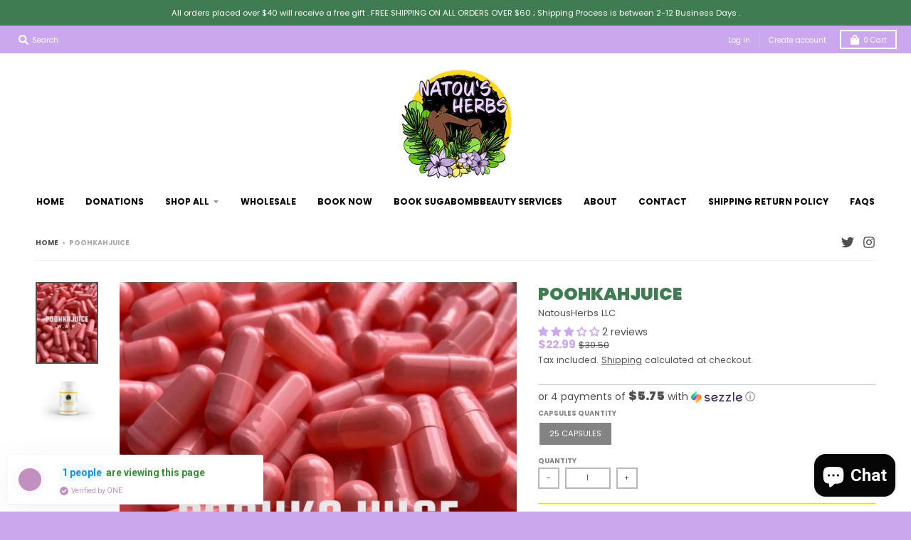

--- FILE ---
content_type: text/javascript; charset=utf-8
request_url: https://natousherbs.com/products/poohkahjuice.js
body_size: 942
content:
{"id":7885916799191,"title":"PoohkahJuice","handle":"poohkahjuice","description":"\u003cmeta charset=\"UTF-8\"\u003e\n\u003cp style=\"text-align: center;\"\u003eIntroducing our Powerful Packed Vegan Capsules, specially designed to enhance your Wap satisfaction and increase libido. Made with the goodness of Maca root, slippery elm, pineapple and cranberries, these capsules are bound to make you feel wetter and more moist.\u003c\/p\u003e\n\u003cp style=\"text-align: center;\"\u003eSlippery Elm is the key ingredient that makes our capsules stand out. It has soothing and healing properties that work wonders for internal mucosal tissues such as your yoni. It helps ease yoni dryness making penetration less difficult.\u003c\/p\u003e\n\u003cp style=\"text-align: center;\"\u003eOur fruit blend is a perfect balance of essential ingredients that work towards balancing your yoni's pH levels while also enhancing its taste. These nutrients ensure that you feel normal again.\u003c\/p\u003e\n\u003cp style=\"text-align: center;\"\u003eThese vegan capsules are perfect for anyone looking to spice up their love life while also ensuring their overall reproductive health remains in check. As with any supplement, it's essential to take them with food and stay hydrated.\u003c\/p\u003e\n\u003cp style=\"text-align: center;\"\u003eGet ready for a heightened Wap satisfaction experience like never before!\u003c\/p\u003e\n\u003cp class=\"_04xlpA direction-ltr align-center para-style-body\" style=\"text-align: center;\"\u003e\u003cspan class=\"S1PPyQ\"\u003e\u003c\/span\u003e\u003cstrong\u003eFOR ORAL CONSUMPTION ONLY\u003c\/strong\u003e\u003c\/p\u003e","published_at":"2023-01-24T08:32:59-05:00","created_at":"2023-01-12T14:59:26-05:00","vendor":"NatousHerbs LLC","type":"","tags":[],"price":2299,"price_min":2299,"price_max":2299,"available":true,"price_varies":false,"compare_at_price":3050,"compare_at_price_min":3050,"compare_at_price_max":3050,"compare_at_price_varies":false,"variants":[{"id":43604484882647,"title":"25 Capsules","option1":"25 Capsules","option2":null,"option3":null,"sku":"","requires_shipping":true,"taxable":true,"featured_image":null,"available":true,"name":"PoohkahJuice - 25 Capsules","public_title":"25 Capsules","options":["25 Capsules"],"price":2299,"weight":57,"compare_at_price":3050,"inventory_management":"shopify","barcode":null,"requires_selling_plan":false,"selling_plan_allocations":[]}],"images":["\/\/cdn.shopify.com\/s\/files\/1\/0608\/7258\/9527\/products\/image_94a251e6-fd9c-4465-80e4-d0988bee3dd2.png?v=1673553572","\/\/cdn.shopify.com\/s\/files\/1\/0608\/7258\/9527\/files\/IMG-4335.png?v=1701545927"],"featured_image":"\/\/cdn.shopify.com\/s\/files\/1\/0608\/7258\/9527\/products\/image_94a251e6-fd9c-4465-80e4-d0988bee3dd2.png?v=1673553572","options":[{"name":"Capsules quantity","position":1,"values":["25 Capsules"]}],"url":"\/products\/poohkahjuice","media":[{"alt":null,"id":31303131136215,"position":1,"preview_image":{"aspect_ratio":0.75,"height":1200,"width":900,"src":"https:\/\/cdn.shopify.com\/s\/files\/1\/0608\/7258\/9527\/products\/image_94a251e6-fd9c-4465-80e4-d0988bee3dd2.png?v=1673553572"},"aspect_ratio":0.75,"height":1200,"media_type":"image","src":"https:\/\/cdn.shopify.com\/s\/files\/1\/0608\/7258\/9527\/products\/image_94a251e6-fd9c-4465-80e4-d0988bee3dd2.png?v=1673553572","width":900},{"alt":null,"id":32365926023383,"position":2,"preview_image":{"aspect_ratio":1.25,"height":4000,"width":5000,"src":"https:\/\/cdn.shopify.com\/s\/files\/1\/0608\/7258\/9527\/files\/IMG-4335.png?v=1701545927"},"aspect_ratio":1.25,"height":4000,"media_type":"image","src":"https:\/\/cdn.shopify.com\/s\/files\/1\/0608\/7258\/9527\/files\/IMG-4335.png?v=1701545927","width":5000}],"requires_selling_plan":false,"selling_plan_groups":[]}